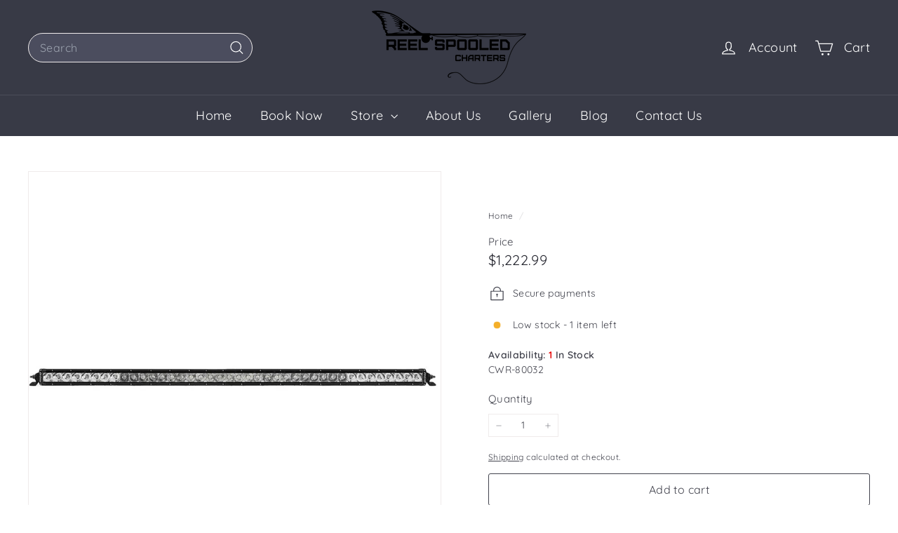

--- FILE ---
content_type: text/javascript
request_url: https://reelspooledcharters.com/cdn/shop/t/20/assets/section-collection-header.js?v=38468508189529151931737671498
body_size: -400
content:
import{EVENTS}from"@archetype-themes/utils/events";let hasLoadedBefore=!1;class CollectionHeader extends HTMLElement{constructor(){super(),this.overlayHeader=!1,this.heroImageContainer=this.querySelector(".collection-hero"),this.handleOverlayHeaderChange=this.handleOverlayHeaderChange.bind(this)}connectedCallback(){this.abortController=new AbortController,document.addEventListener(EVENTS.overlayHeaderChange,this.handleOverlayHeaderChange,{signal:this.abortController.signal}),this.heroImageContainer?(hasLoadedBefore&&this.checkIfNeedReload(),this.heroImageContainer.classList.remove("loading","loading--delayed"),this.heroImageContainer.classList.add("loaded")):this.overlayHeader&&this.dispatchEvent(new CustomEvent(EVENTS.headerOverlayDisable),{bubbles:!0}),hasLoadedBefore=!0}disconnectedCallback(){this.abortController.abort()}handleOverlayHeaderChange(event){this.overlayHeader=event.detail.overlayHeader,!this.overlayHeader&&!this.heroImageContainer&&this.dispatchEvent(new CustomEvent(EVENTS.headerOverlayDisable),{bubbles:!0})}checkIfNeedReload(){Shopify.designMode&&this.overlayHeader&&(document.querySelector(".header-wrapper").classList.contains("header-wrapper--overlay")||location.reload())}}customElements.define("section-collection-header",CollectionHeader);
//# sourceMappingURL=/cdn/shop/t/20/assets/section-collection-header.js.map?v=38468508189529151931737671498


--- FILE ---
content_type: text/javascript
request_url: https://reelspooledcharters.com/cdn/shop/t/20/assets/modal.js?v=158707362359803246971737671497
body_size: 85
content:
import{trapFocus,removeTrapFocus}from"@archetype-themes/utils/a11y";export default class Modals{constructor(id,name,options){if(this.id=id,this.modal=document.getElementById(id),this.boundClose=this.close.bind(this),!this.modal)return!1;this.modalContent=this.modal.querySelector(".modal__inner");const defaults={close:".js-modal-close",open:".js-modal-open-"+name,openClass:"modal--is-active",closingClass:"modal--is-closing",bodyOpenClass:["modal-open"],bodyOpenSolidClass:"modal-open--solid",bodyClosingClass:"modal-closing",closeOffContentClick:!0,trapFocus:!0};this.config=Object.assign(defaults,options),this.modalIsOpen=!1,this.focusOnOpen=this.config.focusIdOnOpen?document.getElementById(this.config.focusIdOnOpen):this.modal,this.isSolid=this.config.solid,this.init()}init=function(){document.querySelectorAll(this.config.open).forEach(btn=>{btn.setAttribute("aria-expanded","false"),btn.addEventListener("click",this.open.bind(this))}),this.modal.querySelectorAll(this.config.close).forEach(btn=>{btn.addEventListener("click",this.close.bind(this))}),document.addEventListener("drawerOpen",function(){this.close()}.bind(this))};open=function(evt){let externalCall=!1;this.modalIsOpen||(evt?evt.preventDefault():externalCall=!0,evt&&evt.stopPropagation&&(evt.stopPropagation(),this.activeSource=evt.currentTarget.setAttribute("aria-expanded","true")),this.modalIsOpen&&!externalCall&&this.close(),this.modal.classList.add(this.config.openClass),document.documentElement.classList.add(...this.config.bodyOpenClass),this.isSolid&&document.documentElement.classList.add(this.config.bodyOpenSolidClass),this.modalIsOpen=!0,setTimeout(()=>{this.config.trapFocus&&trapFocus(this.modal,{elementToFocus:this.focusOnOpen})},100),document.dispatchEvent(new CustomEvent("modalOpen")),document.dispatchEvent(new CustomEvent("modalOpen."+this.id)),this.bindEvents())};close=function(evt){if(this.modalIsOpen){if(evt&&!evt.target.closest(".js-modal-close")){if(evt.target.closest(".modal__inner"))return}document.activeElement.blur(),this.modal.classList.remove(this.config.openClass),this.modal.classList.add(this.config.closingClass),document.documentElement.classList.remove(...this.config.bodyOpenClass),document.documentElement.classList.add(this.config.bodyClosingClass),window.setTimeout(function(){document.documentElement.classList.remove(this.config.bodyClosingClass),this.modal.classList.remove(this.config.closingClass),this.activeSource&&this.activeSource.getAttribute("aria-expanded")&&this.activeSource.setAttribute("aria-expanded","false").focus()}.bind(this),500),this.isSolid&&document.documentElement.classList.remove(this.config.bodyOpenSolidClass),this.modalIsOpen=!1,this.config.trapFocus&&removeTrapFocus(),document.dispatchEvent(new CustomEvent("modalClose."+this.id)),this.unbindEvents()}};bindEvents(){window.addEventListener("keyup",function(evt){evt.keyCode===27&&this.close()}.bind(this)),this.config.closeOffContentClick&&this.modal.addEventListener("click",this.boundClose)}unbindEvents(){this.config.closeOffContentClick&&this.modal.removeEventListener("click",this.boundClose)}}
//# sourceMappingURL=/cdn/shop/t/20/assets/modal.js.map?v=158707362359803246971737671497


--- FILE ---
content_type: text/javascript
request_url: https://reelspooledcharters.com/cdn/shop/t/20/assets/price-range.js?v=87243038936141742371737671497
body_size: 150
content:
import noUiSlider from"nouislider";import{formatMoney}from"@archetype-themes/utils/currency";if(typeof noUiSlider>"u")throw new Error("theme.PriceRange is missing vendor noUiSlider: // =require vendor/nouislider.js");const defaultStep=10,selectors={priceRange:".price-range",priceRangeSlider:".price-range__slider",priceRangeInputMin:".price-range__input-min",priceRangeInputMax:".price-range__input-max",priceRangeDisplayMin:".price-range__display-min",priceRangeDisplayMax:".price-range__display-max"};class PriceRange extends HTMLElement{connectedCallback(){this.init()}init(){if(!this.classList.contains("price-range"))throw new Error("You must instantiate PriceRange with a valid container");return this.formEl=this.closest("form"),this.sliderEl=this.querySelector(selectors.priceRangeSlider),this.inputMinEl=this.querySelector(selectors.priceRangeInputMin),this.inputMaxEl=this.querySelector(selectors.priceRangeInputMax),this.displayMinEl=this.querySelector(selectors.priceRangeDisplayMin),this.displayMaxEl=this.querySelector(selectors.priceRangeDisplayMax),this.moneyFormat=this.dataset.moneyFormat,this.superScript=this.dataset.superScript==="true",this.minRange=parseFloat(this.dataset.min)||0,this.minValue=parseFloat(this.dataset.minValue)||0,this.maxRange=parseFloat(this.dataset.max)||100,this.maxValue=parseFloat(this.dataset.maxValue)||this.maxRange,this.createPriceRange()}createPriceRange(){this.sliderEl&&this.sliderEl.noUiSlider&&typeof this.sliderEl.noUiSlider.destroy=="function"&&this.sliderEl.noUiSlider.destroy();const slider=noUiSlider.create(this.sliderEl,{connect:!0,step:defaultStep,start:[this.minValue,this.maxValue],range:{min:this.minRange,max:this.maxRange}});return slider.on("update",values=>{this.displayMinEl.innerHTML=formatMoney(values[0],this.moneyFormat,this.superScript),this.displayMaxEl.innerHTML=formatMoney(values[1],this.moneyFormat,this.superScript),this.dispatchEvent(new CustomEvent("price-range:update",{bubbles:!0,detail:values}))}),slider.on("change",values=>{this.inputMinEl.value=values[0],this.inputMaxEl.value=values[1];const formData=new FormData(this.formEl);this.dispatchEvent(new CustomEvent("price-range:change",{bubbles:!0,detail:formData}))}),slider}}customElements.define("price-range",PriceRange);
//# sourceMappingURL=/cdn/shop/t/20/assets/price-range.js.map?v=87243038936141742371737671497
